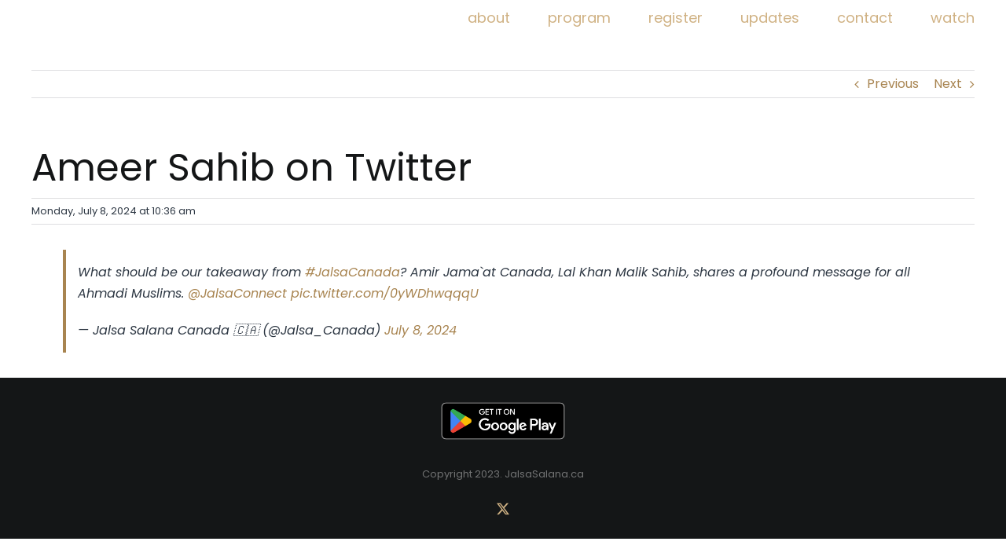

--- FILE ---
content_type: text/html; charset=utf-8
request_url: https://www.google.com/recaptcha/api2/anchor?ar=1&k=6LecNNYUAAAAAA9g4iFbh4Wyn-EXpuH02UpJcfzS&co=aHR0cHM6Ly9qYWxzYXNhbGFuYS5jYTo0NDM.&hl=en&v=9TiwnJFHeuIw_s0wSd3fiKfN&size=invisible&anchor-ms=20000&execute-ms=30000&cb=pc1qz0djwt7f
body_size: 48034
content:
<!DOCTYPE HTML><html dir="ltr" lang="en"><head><meta http-equiv="Content-Type" content="text/html; charset=UTF-8">
<meta http-equiv="X-UA-Compatible" content="IE=edge">
<title>reCAPTCHA</title>
<style type="text/css">
/* cyrillic-ext */
@font-face {
  font-family: 'Roboto';
  font-style: normal;
  font-weight: 400;
  font-stretch: 100%;
  src: url(//fonts.gstatic.com/s/roboto/v48/KFO7CnqEu92Fr1ME7kSn66aGLdTylUAMa3GUBHMdazTgWw.woff2) format('woff2');
  unicode-range: U+0460-052F, U+1C80-1C8A, U+20B4, U+2DE0-2DFF, U+A640-A69F, U+FE2E-FE2F;
}
/* cyrillic */
@font-face {
  font-family: 'Roboto';
  font-style: normal;
  font-weight: 400;
  font-stretch: 100%;
  src: url(//fonts.gstatic.com/s/roboto/v48/KFO7CnqEu92Fr1ME7kSn66aGLdTylUAMa3iUBHMdazTgWw.woff2) format('woff2');
  unicode-range: U+0301, U+0400-045F, U+0490-0491, U+04B0-04B1, U+2116;
}
/* greek-ext */
@font-face {
  font-family: 'Roboto';
  font-style: normal;
  font-weight: 400;
  font-stretch: 100%;
  src: url(//fonts.gstatic.com/s/roboto/v48/KFO7CnqEu92Fr1ME7kSn66aGLdTylUAMa3CUBHMdazTgWw.woff2) format('woff2');
  unicode-range: U+1F00-1FFF;
}
/* greek */
@font-face {
  font-family: 'Roboto';
  font-style: normal;
  font-weight: 400;
  font-stretch: 100%;
  src: url(//fonts.gstatic.com/s/roboto/v48/KFO7CnqEu92Fr1ME7kSn66aGLdTylUAMa3-UBHMdazTgWw.woff2) format('woff2');
  unicode-range: U+0370-0377, U+037A-037F, U+0384-038A, U+038C, U+038E-03A1, U+03A3-03FF;
}
/* math */
@font-face {
  font-family: 'Roboto';
  font-style: normal;
  font-weight: 400;
  font-stretch: 100%;
  src: url(//fonts.gstatic.com/s/roboto/v48/KFO7CnqEu92Fr1ME7kSn66aGLdTylUAMawCUBHMdazTgWw.woff2) format('woff2');
  unicode-range: U+0302-0303, U+0305, U+0307-0308, U+0310, U+0312, U+0315, U+031A, U+0326-0327, U+032C, U+032F-0330, U+0332-0333, U+0338, U+033A, U+0346, U+034D, U+0391-03A1, U+03A3-03A9, U+03B1-03C9, U+03D1, U+03D5-03D6, U+03F0-03F1, U+03F4-03F5, U+2016-2017, U+2034-2038, U+203C, U+2040, U+2043, U+2047, U+2050, U+2057, U+205F, U+2070-2071, U+2074-208E, U+2090-209C, U+20D0-20DC, U+20E1, U+20E5-20EF, U+2100-2112, U+2114-2115, U+2117-2121, U+2123-214F, U+2190, U+2192, U+2194-21AE, U+21B0-21E5, U+21F1-21F2, U+21F4-2211, U+2213-2214, U+2216-22FF, U+2308-230B, U+2310, U+2319, U+231C-2321, U+2336-237A, U+237C, U+2395, U+239B-23B7, U+23D0, U+23DC-23E1, U+2474-2475, U+25AF, U+25B3, U+25B7, U+25BD, U+25C1, U+25CA, U+25CC, U+25FB, U+266D-266F, U+27C0-27FF, U+2900-2AFF, U+2B0E-2B11, U+2B30-2B4C, U+2BFE, U+3030, U+FF5B, U+FF5D, U+1D400-1D7FF, U+1EE00-1EEFF;
}
/* symbols */
@font-face {
  font-family: 'Roboto';
  font-style: normal;
  font-weight: 400;
  font-stretch: 100%;
  src: url(//fonts.gstatic.com/s/roboto/v48/KFO7CnqEu92Fr1ME7kSn66aGLdTylUAMaxKUBHMdazTgWw.woff2) format('woff2');
  unicode-range: U+0001-000C, U+000E-001F, U+007F-009F, U+20DD-20E0, U+20E2-20E4, U+2150-218F, U+2190, U+2192, U+2194-2199, U+21AF, U+21E6-21F0, U+21F3, U+2218-2219, U+2299, U+22C4-22C6, U+2300-243F, U+2440-244A, U+2460-24FF, U+25A0-27BF, U+2800-28FF, U+2921-2922, U+2981, U+29BF, U+29EB, U+2B00-2BFF, U+4DC0-4DFF, U+FFF9-FFFB, U+10140-1018E, U+10190-1019C, U+101A0, U+101D0-101FD, U+102E0-102FB, U+10E60-10E7E, U+1D2C0-1D2D3, U+1D2E0-1D37F, U+1F000-1F0FF, U+1F100-1F1AD, U+1F1E6-1F1FF, U+1F30D-1F30F, U+1F315, U+1F31C, U+1F31E, U+1F320-1F32C, U+1F336, U+1F378, U+1F37D, U+1F382, U+1F393-1F39F, U+1F3A7-1F3A8, U+1F3AC-1F3AF, U+1F3C2, U+1F3C4-1F3C6, U+1F3CA-1F3CE, U+1F3D4-1F3E0, U+1F3ED, U+1F3F1-1F3F3, U+1F3F5-1F3F7, U+1F408, U+1F415, U+1F41F, U+1F426, U+1F43F, U+1F441-1F442, U+1F444, U+1F446-1F449, U+1F44C-1F44E, U+1F453, U+1F46A, U+1F47D, U+1F4A3, U+1F4B0, U+1F4B3, U+1F4B9, U+1F4BB, U+1F4BF, U+1F4C8-1F4CB, U+1F4D6, U+1F4DA, U+1F4DF, U+1F4E3-1F4E6, U+1F4EA-1F4ED, U+1F4F7, U+1F4F9-1F4FB, U+1F4FD-1F4FE, U+1F503, U+1F507-1F50B, U+1F50D, U+1F512-1F513, U+1F53E-1F54A, U+1F54F-1F5FA, U+1F610, U+1F650-1F67F, U+1F687, U+1F68D, U+1F691, U+1F694, U+1F698, U+1F6AD, U+1F6B2, U+1F6B9-1F6BA, U+1F6BC, U+1F6C6-1F6CF, U+1F6D3-1F6D7, U+1F6E0-1F6EA, U+1F6F0-1F6F3, U+1F6F7-1F6FC, U+1F700-1F7FF, U+1F800-1F80B, U+1F810-1F847, U+1F850-1F859, U+1F860-1F887, U+1F890-1F8AD, U+1F8B0-1F8BB, U+1F8C0-1F8C1, U+1F900-1F90B, U+1F93B, U+1F946, U+1F984, U+1F996, U+1F9E9, U+1FA00-1FA6F, U+1FA70-1FA7C, U+1FA80-1FA89, U+1FA8F-1FAC6, U+1FACE-1FADC, U+1FADF-1FAE9, U+1FAF0-1FAF8, U+1FB00-1FBFF;
}
/* vietnamese */
@font-face {
  font-family: 'Roboto';
  font-style: normal;
  font-weight: 400;
  font-stretch: 100%;
  src: url(//fonts.gstatic.com/s/roboto/v48/KFO7CnqEu92Fr1ME7kSn66aGLdTylUAMa3OUBHMdazTgWw.woff2) format('woff2');
  unicode-range: U+0102-0103, U+0110-0111, U+0128-0129, U+0168-0169, U+01A0-01A1, U+01AF-01B0, U+0300-0301, U+0303-0304, U+0308-0309, U+0323, U+0329, U+1EA0-1EF9, U+20AB;
}
/* latin-ext */
@font-face {
  font-family: 'Roboto';
  font-style: normal;
  font-weight: 400;
  font-stretch: 100%;
  src: url(//fonts.gstatic.com/s/roboto/v48/KFO7CnqEu92Fr1ME7kSn66aGLdTylUAMa3KUBHMdazTgWw.woff2) format('woff2');
  unicode-range: U+0100-02BA, U+02BD-02C5, U+02C7-02CC, U+02CE-02D7, U+02DD-02FF, U+0304, U+0308, U+0329, U+1D00-1DBF, U+1E00-1E9F, U+1EF2-1EFF, U+2020, U+20A0-20AB, U+20AD-20C0, U+2113, U+2C60-2C7F, U+A720-A7FF;
}
/* latin */
@font-face {
  font-family: 'Roboto';
  font-style: normal;
  font-weight: 400;
  font-stretch: 100%;
  src: url(//fonts.gstatic.com/s/roboto/v48/KFO7CnqEu92Fr1ME7kSn66aGLdTylUAMa3yUBHMdazQ.woff2) format('woff2');
  unicode-range: U+0000-00FF, U+0131, U+0152-0153, U+02BB-02BC, U+02C6, U+02DA, U+02DC, U+0304, U+0308, U+0329, U+2000-206F, U+20AC, U+2122, U+2191, U+2193, U+2212, U+2215, U+FEFF, U+FFFD;
}
/* cyrillic-ext */
@font-face {
  font-family: 'Roboto';
  font-style: normal;
  font-weight: 500;
  font-stretch: 100%;
  src: url(//fonts.gstatic.com/s/roboto/v48/KFO7CnqEu92Fr1ME7kSn66aGLdTylUAMa3GUBHMdazTgWw.woff2) format('woff2');
  unicode-range: U+0460-052F, U+1C80-1C8A, U+20B4, U+2DE0-2DFF, U+A640-A69F, U+FE2E-FE2F;
}
/* cyrillic */
@font-face {
  font-family: 'Roboto';
  font-style: normal;
  font-weight: 500;
  font-stretch: 100%;
  src: url(//fonts.gstatic.com/s/roboto/v48/KFO7CnqEu92Fr1ME7kSn66aGLdTylUAMa3iUBHMdazTgWw.woff2) format('woff2');
  unicode-range: U+0301, U+0400-045F, U+0490-0491, U+04B0-04B1, U+2116;
}
/* greek-ext */
@font-face {
  font-family: 'Roboto';
  font-style: normal;
  font-weight: 500;
  font-stretch: 100%;
  src: url(//fonts.gstatic.com/s/roboto/v48/KFO7CnqEu92Fr1ME7kSn66aGLdTylUAMa3CUBHMdazTgWw.woff2) format('woff2');
  unicode-range: U+1F00-1FFF;
}
/* greek */
@font-face {
  font-family: 'Roboto';
  font-style: normal;
  font-weight: 500;
  font-stretch: 100%;
  src: url(//fonts.gstatic.com/s/roboto/v48/KFO7CnqEu92Fr1ME7kSn66aGLdTylUAMa3-UBHMdazTgWw.woff2) format('woff2');
  unicode-range: U+0370-0377, U+037A-037F, U+0384-038A, U+038C, U+038E-03A1, U+03A3-03FF;
}
/* math */
@font-face {
  font-family: 'Roboto';
  font-style: normal;
  font-weight: 500;
  font-stretch: 100%;
  src: url(//fonts.gstatic.com/s/roboto/v48/KFO7CnqEu92Fr1ME7kSn66aGLdTylUAMawCUBHMdazTgWw.woff2) format('woff2');
  unicode-range: U+0302-0303, U+0305, U+0307-0308, U+0310, U+0312, U+0315, U+031A, U+0326-0327, U+032C, U+032F-0330, U+0332-0333, U+0338, U+033A, U+0346, U+034D, U+0391-03A1, U+03A3-03A9, U+03B1-03C9, U+03D1, U+03D5-03D6, U+03F0-03F1, U+03F4-03F5, U+2016-2017, U+2034-2038, U+203C, U+2040, U+2043, U+2047, U+2050, U+2057, U+205F, U+2070-2071, U+2074-208E, U+2090-209C, U+20D0-20DC, U+20E1, U+20E5-20EF, U+2100-2112, U+2114-2115, U+2117-2121, U+2123-214F, U+2190, U+2192, U+2194-21AE, U+21B0-21E5, U+21F1-21F2, U+21F4-2211, U+2213-2214, U+2216-22FF, U+2308-230B, U+2310, U+2319, U+231C-2321, U+2336-237A, U+237C, U+2395, U+239B-23B7, U+23D0, U+23DC-23E1, U+2474-2475, U+25AF, U+25B3, U+25B7, U+25BD, U+25C1, U+25CA, U+25CC, U+25FB, U+266D-266F, U+27C0-27FF, U+2900-2AFF, U+2B0E-2B11, U+2B30-2B4C, U+2BFE, U+3030, U+FF5B, U+FF5D, U+1D400-1D7FF, U+1EE00-1EEFF;
}
/* symbols */
@font-face {
  font-family: 'Roboto';
  font-style: normal;
  font-weight: 500;
  font-stretch: 100%;
  src: url(//fonts.gstatic.com/s/roboto/v48/KFO7CnqEu92Fr1ME7kSn66aGLdTylUAMaxKUBHMdazTgWw.woff2) format('woff2');
  unicode-range: U+0001-000C, U+000E-001F, U+007F-009F, U+20DD-20E0, U+20E2-20E4, U+2150-218F, U+2190, U+2192, U+2194-2199, U+21AF, U+21E6-21F0, U+21F3, U+2218-2219, U+2299, U+22C4-22C6, U+2300-243F, U+2440-244A, U+2460-24FF, U+25A0-27BF, U+2800-28FF, U+2921-2922, U+2981, U+29BF, U+29EB, U+2B00-2BFF, U+4DC0-4DFF, U+FFF9-FFFB, U+10140-1018E, U+10190-1019C, U+101A0, U+101D0-101FD, U+102E0-102FB, U+10E60-10E7E, U+1D2C0-1D2D3, U+1D2E0-1D37F, U+1F000-1F0FF, U+1F100-1F1AD, U+1F1E6-1F1FF, U+1F30D-1F30F, U+1F315, U+1F31C, U+1F31E, U+1F320-1F32C, U+1F336, U+1F378, U+1F37D, U+1F382, U+1F393-1F39F, U+1F3A7-1F3A8, U+1F3AC-1F3AF, U+1F3C2, U+1F3C4-1F3C6, U+1F3CA-1F3CE, U+1F3D4-1F3E0, U+1F3ED, U+1F3F1-1F3F3, U+1F3F5-1F3F7, U+1F408, U+1F415, U+1F41F, U+1F426, U+1F43F, U+1F441-1F442, U+1F444, U+1F446-1F449, U+1F44C-1F44E, U+1F453, U+1F46A, U+1F47D, U+1F4A3, U+1F4B0, U+1F4B3, U+1F4B9, U+1F4BB, U+1F4BF, U+1F4C8-1F4CB, U+1F4D6, U+1F4DA, U+1F4DF, U+1F4E3-1F4E6, U+1F4EA-1F4ED, U+1F4F7, U+1F4F9-1F4FB, U+1F4FD-1F4FE, U+1F503, U+1F507-1F50B, U+1F50D, U+1F512-1F513, U+1F53E-1F54A, U+1F54F-1F5FA, U+1F610, U+1F650-1F67F, U+1F687, U+1F68D, U+1F691, U+1F694, U+1F698, U+1F6AD, U+1F6B2, U+1F6B9-1F6BA, U+1F6BC, U+1F6C6-1F6CF, U+1F6D3-1F6D7, U+1F6E0-1F6EA, U+1F6F0-1F6F3, U+1F6F7-1F6FC, U+1F700-1F7FF, U+1F800-1F80B, U+1F810-1F847, U+1F850-1F859, U+1F860-1F887, U+1F890-1F8AD, U+1F8B0-1F8BB, U+1F8C0-1F8C1, U+1F900-1F90B, U+1F93B, U+1F946, U+1F984, U+1F996, U+1F9E9, U+1FA00-1FA6F, U+1FA70-1FA7C, U+1FA80-1FA89, U+1FA8F-1FAC6, U+1FACE-1FADC, U+1FADF-1FAE9, U+1FAF0-1FAF8, U+1FB00-1FBFF;
}
/* vietnamese */
@font-face {
  font-family: 'Roboto';
  font-style: normal;
  font-weight: 500;
  font-stretch: 100%;
  src: url(//fonts.gstatic.com/s/roboto/v48/KFO7CnqEu92Fr1ME7kSn66aGLdTylUAMa3OUBHMdazTgWw.woff2) format('woff2');
  unicode-range: U+0102-0103, U+0110-0111, U+0128-0129, U+0168-0169, U+01A0-01A1, U+01AF-01B0, U+0300-0301, U+0303-0304, U+0308-0309, U+0323, U+0329, U+1EA0-1EF9, U+20AB;
}
/* latin-ext */
@font-face {
  font-family: 'Roboto';
  font-style: normal;
  font-weight: 500;
  font-stretch: 100%;
  src: url(//fonts.gstatic.com/s/roboto/v48/KFO7CnqEu92Fr1ME7kSn66aGLdTylUAMa3KUBHMdazTgWw.woff2) format('woff2');
  unicode-range: U+0100-02BA, U+02BD-02C5, U+02C7-02CC, U+02CE-02D7, U+02DD-02FF, U+0304, U+0308, U+0329, U+1D00-1DBF, U+1E00-1E9F, U+1EF2-1EFF, U+2020, U+20A0-20AB, U+20AD-20C0, U+2113, U+2C60-2C7F, U+A720-A7FF;
}
/* latin */
@font-face {
  font-family: 'Roboto';
  font-style: normal;
  font-weight: 500;
  font-stretch: 100%;
  src: url(//fonts.gstatic.com/s/roboto/v48/KFO7CnqEu92Fr1ME7kSn66aGLdTylUAMa3yUBHMdazQ.woff2) format('woff2');
  unicode-range: U+0000-00FF, U+0131, U+0152-0153, U+02BB-02BC, U+02C6, U+02DA, U+02DC, U+0304, U+0308, U+0329, U+2000-206F, U+20AC, U+2122, U+2191, U+2193, U+2212, U+2215, U+FEFF, U+FFFD;
}
/* cyrillic-ext */
@font-face {
  font-family: 'Roboto';
  font-style: normal;
  font-weight: 900;
  font-stretch: 100%;
  src: url(//fonts.gstatic.com/s/roboto/v48/KFO7CnqEu92Fr1ME7kSn66aGLdTylUAMa3GUBHMdazTgWw.woff2) format('woff2');
  unicode-range: U+0460-052F, U+1C80-1C8A, U+20B4, U+2DE0-2DFF, U+A640-A69F, U+FE2E-FE2F;
}
/* cyrillic */
@font-face {
  font-family: 'Roboto';
  font-style: normal;
  font-weight: 900;
  font-stretch: 100%;
  src: url(//fonts.gstatic.com/s/roboto/v48/KFO7CnqEu92Fr1ME7kSn66aGLdTylUAMa3iUBHMdazTgWw.woff2) format('woff2');
  unicode-range: U+0301, U+0400-045F, U+0490-0491, U+04B0-04B1, U+2116;
}
/* greek-ext */
@font-face {
  font-family: 'Roboto';
  font-style: normal;
  font-weight: 900;
  font-stretch: 100%;
  src: url(//fonts.gstatic.com/s/roboto/v48/KFO7CnqEu92Fr1ME7kSn66aGLdTylUAMa3CUBHMdazTgWw.woff2) format('woff2');
  unicode-range: U+1F00-1FFF;
}
/* greek */
@font-face {
  font-family: 'Roboto';
  font-style: normal;
  font-weight: 900;
  font-stretch: 100%;
  src: url(//fonts.gstatic.com/s/roboto/v48/KFO7CnqEu92Fr1ME7kSn66aGLdTylUAMa3-UBHMdazTgWw.woff2) format('woff2');
  unicode-range: U+0370-0377, U+037A-037F, U+0384-038A, U+038C, U+038E-03A1, U+03A3-03FF;
}
/* math */
@font-face {
  font-family: 'Roboto';
  font-style: normal;
  font-weight: 900;
  font-stretch: 100%;
  src: url(//fonts.gstatic.com/s/roboto/v48/KFO7CnqEu92Fr1ME7kSn66aGLdTylUAMawCUBHMdazTgWw.woff2) format('woff2');
  unicode-range: U+0302-0303, U+0305, U+0307-0308, U+0310, U+0312, U+0315, U+031A, U+0326-0327, U+032C, U+032F-0330, U+0332-0333, U+0338, U+033A, U+0346, U+034D, U+0391-03A1, U+03A3-03A9, U+03B1-03C9, U+03D1, U+03D5-03D6, U+03F0-03F1, U+03F4-03F5, U+2016-2017, U+2034-2038, U+203C, U+2040, U+2043, U+2047, U+2050, U+2057, U+205F, U+2070-2071, U+2074-208E, U+2090-209C, U+20D0-20DC, U+20E1, U+20E5-20EF, U+2100-2112, U+2114-2115, U+2117-2121, U+2123-214F, U+2190, U+2192, U+2194-21AE, U+21B0-21E5, U+21F1-21F2, U+21F4-2211, U+2213-2214, U+2216-22FF, U+2308-230B, U+2310, U+2319, U+231C-2321, U+2336-237A, U+237C, U+2395, U+239B-23B7, U+23D0, U+23DC-23E1, U+2474-2475, U+25AF, U+25B3, U+25B7, U+25BD, U+25C1, U+25CA, U+25CC, U+25FB, U+266D-266F, U+27C0-27FF, U+2900-2AFF, U+2B0E-2B11, U+2B30-2B4C, U+2BFE, U+3030, U+FF5B, U+FF5D, U+1D400-1D7FF, U+1EE00-1EEFF;
}
/* symbols */
@font-face {
  font-family: 'Roboto';
  font-style: normal;
  font-weight: 900;
  font-stretch: 100%;
  src: url(//fonts.gstatic.com/s/roboto/v48/KFO7CnqEu92Fr1ME7kSn66aGLdTylUAMaxKUBHMdazTgWw.woff2) format('woff2');
  unicode-range: U+0001-000C, U+000E-001F, U+007F-009F, U+20DD-20E0, U+20E2-20E4, U+2150-218F, U+2190, U+2192, U+2194-2199, U+21AF, U+21E6-21F0, U+21F3, U+2218-2219, U+2299, U+22C4-22C6, U+2300-243F, U+2440-244A, U+2460-24FF, U+25A0-27BF, U+2800-28FF, U+2921-2922, U+2981, U+29BF, U+29EB, U+2B00-2BFF, U+4DC0-4DFF, U+FFF9-FFFB, U+10140-1018E, U+10190-1019C, U+101A0, U+101D0-101FD, U+102E0-102FB, U+10E60-10E7E, U+1D2C0-1D2D3, U+1D2E0-1D37F, U+1F000-1F0FF, U+1F100-1F1AD, U+1F1E6-1F1FF, U+1F30D-1F30F, U+1F315, U+1F31C, U+1F31E, U+1F320-1F32C, U+1F336, U+1F378, U+1F37D, U+1F382, U+1F393-1F39F, U+1F3A7-1F3A8, U+1F3AC-1F3AF, U+1F3C2, U+1F3C4-1F3C6, U+1F3CA-1F3CE, U+1F3D4-1F3E0, U+1F3ED, U+1F3F1-1F3F3, U+1F3F5-1F3F7, U+1F408, U+1F415, U+1F41F, U+1F426, U+1F43F, U+1F441-1F442, U+1F444, U+1F446-1F449, U+1F44C-1F44E, U+1F453, U+1F46A, U+1F47D, U+1F4A3, U+1F4B0, U+1F4B3, U+1F4B9, U+1F4BB, U+1F4BF, U+1F4C8-1F4CB, U+1F4D6, U+1F4DA, U+1F4DF, U+1F4E3-1F4E6, U+1F4EA-1F4ED, U+1F4F7, U+1F4F9-1F4FB, U+1F4FD-1F4FE, U+1F503, U+1F507-1F50B, U+1F50D, U+1F512-1F513, U+1F53E-1F54A, U+1F54F-1F5FA, U+1F610, U+1F650-1F67F, U+1F687, U+1F68D, U+1F691, U+1F694, U+1F698, U+1F6AD, U+1F6B2, U+1F6B9-1F6BA, U+1F6BC, U+1F6C6-1F6CF, U+1F6D3-1F6D7, U+1F6E0-1F6EA, U+1F6F0-1F6F3, U+1F6F7-1F6FC, U+1F700-1F7FF, U+1F800-1F80B, U+1F810-1F847, U+1F850-1F859, U+1F860-1F887, U+1F890-1F8AD, U+1F8B0-1F8BB, U+1F8C0-1F8C1, U+1F900-1F90B, U+1F93B, U+1F946, U+1F984, U+1F996, U+1F9E9, U+1FA00-1FA6F, U+1FA70-1FA7C, U+1FA80-1FA89, U+1FA8F-1FAC6, U+1FACE-1FADC, U+1FADF-1FAE9, U+1FAF0-1FAF8, U+1FB00-1FBFF;
}
/* vietnamese */
@font-face {
  font-family: 'Roboto';
  font-style: normal;
  font-weight: 900;
  font-stretch: 100%;
  src: url(//fonts.gstatic.com/s/roboto/v48/KFO7CnqEu92Fr1ME7kSn66aGLdTylUAMa3OUBHMdazTgWw.woff2) format('woff2');
  unicode-range: U+0102-0103, U+0110-0111, U+0128-0129, U+0168-0169, U+01A0-01A1, U+01AF-01B0, U+0300-0301, U+0303-0304, U+0308-0309, U+0323, U+0329, U+1EA0-1EF9, U+20AB;
}
/* latin-ext */
@font-face {
  font-family: 'Roboto';
  font-style: normal;
  font-weight: 900;
  font-stretch: 100%;
  src: url(//fonts.gstatic.com/s/roboto/v48/KFO7CnqEu92Fr1ME7kSn66aGLdTylUAMa3KUBHMdazTgWw.woff2) format('woff2');
  unicode-range: U+0100-02BA, U+02BD-02C5, U+02C7-02CC, U+02CE-02D7, U+02DD-02FF, U+0304, U+0308, U+0329, U+1D00-1DBF, U+1E00-1E9F, U+1EF2-1EFF, U+2020, U+20A0-20AB, U+20AD-20C0, U+2113, U+2C60-2C7F, U+A720-A7FF;
}
/* latin */
@font-face {
  font-family: 'Roboto';
  font-style: normal;
  font-weight: 900;
  font-stretch: 100%;
  src: url(//fonts.gstatic.com/s/roboto/v48/KFO7CnqEu92Fr1ME7kSn66aGLdTylUAMa3yUBHMdazQ.woff2) format('woff2');
  unicode-range: U+0000-00FF, U+0131, U+0152-0153, U+02BB-02BC, U+02C6, U+02DA, U+02DC, U+0304, U+0308, U+0329, U+2000-206F, U+20AC, U+2122, U+2191, U+2193, U+2212, U+2215, U+FEFF, U+FFFD;
}

</style>
<link rel="stylesheet" type="text/css" href="https://www.gstatic.com/recaptcha/releases/9TiwnJFHeuIw_s0wSd3fiKfN/styles__ltr.css">
<script nonce="-5ih8u0oSr6HRnNk9g07Qw" type="text/javascript">window['__recaptcha_api'] = 'https://www.google.com/recaptcha/api2/';</script>
<script type="text/javascript" src="https://www.gstatic.com/recaptcha/releases/9TiwnJFHeuIw_s0wSd3fiKfN/recaptcha__en.js" nonce="-5ih8u0oSr6HRnNk9g07Qw">
      
    </script></head>
<body><div id="rc-anchor-alert" class="rc-anchor-alert"></div>
<input type="hidden" id="recaptcha-token" value="[base64]">
<script type="text/javascript" nonce="-5ih8u0oSr6HRnNk9g07Qw">
      recaptcha.anchor.Main.init("[\x22ainput\x22,[\x22bgdata\x22,\x22\x22,\[base64]/[base64]/[base64]/KE4oMTI0LHYsdi5HKSxMWihsLHYpKTpOKDEyNCx2LGwpLFYpLHYpLFQpKSxGKDE3MSx2KX0scjc9ZnVuY3Rpb24obCl7cmV0dXJuIGx9LEM9ZnVuY3Rpb24obCxWLHYpe04odixsLFYpLFZbYWtdPTI3OTZ9LG49ZnVuY3Rpb24obCxWKXtWLlg9KChWLlg/[base64]/[base64]/[base64]/[base64]/[base64]/[base64]/[base64]/[base64]/[base64]/[base64]/[base64]\\u003d\x22,\[base64]\\u003d\\u003d\x22,\x22wow3w4cJMUzDjMOgw7FZFHbCnsKvdSPDp2gIwrDCsAbCt0DDrxU4wq7DiD/DvBVBDnhkw6bCuD/[base64]/CpMOAwrjCicO4wq0QV8KnYh/CuXfDisOHwohtIcK/LWnCgDfDisOpw6zDisKNZSnCl8KBLhnCvn4FYMOQwqPDhMKPw4oAAHNLZEbCksKcw6gbZsOjF3DDgsK7YEnClcOpw7FsSMKZE8KfV8KeLsKrwpBfwoDCtTobwqt6w4/DgRh+wqLCrmojwp7Dsnd6CMOPwrhLw7/[base64]/DqWnDv8OzwrsndMK9acKZw59qOcK4P8Otw6zCmWfCgcOAw7o1bMOUcSk+KMOrw7nCt8OHw4TCg1Ncw457wp3CikweOAJ/[base64]/DrTrDgGI6SMKowoPDgsOxcMKQwo9Lw5U3CWvCpsKPLwJsBg7Ck1TDnMKZw4rCicOow6TCrcOgSMKbwrXDtj/DvFfDrkQnwofDkMKLQ8K9JcK+M0EowpUMwoB/Xi7DhDpYw6bCjAXCsXp4wqDDkxLDn1Bxw6HDoT8Yw6g/w5fDiR7CnhEdw7jDhUFDHkxDSUbClzEALMOIeXfCgsOQY8O8wpJCI8Kxw5vCrMKAw4HClDnCq1oBZR86JVMRwrjDnwdufjfCkUp3wpXClMOSw4ZKMcOPwovDkG4EKMKKMgvCiFPCkUgZwojCmsOwbDYDw4HCjQXCiMOlC8Knwos8wpMlw7o7DMOhA8Kqw7/Ds8KRGiBHw7zDm8Khw7Y+XsOIw5zCtSLCqMOWw74iw7rDoMKqwovDocK9wpfDqMKDw79hw6TDmcOZQk0QasK+wp/DpMOiw407OWQdwohpdBnCiRjDksOgw6DChcKVecKOYCPCg30HwoUmw6pEwo/[base64]/CrWFtRAjDnRcmE8O3RR51IxbDrlnDlQ4GwqYiwqR1YMKXw7xxwpFdwrBubMOiQE4zXCXCuVDCoBMfQGQXdxrDg8KSw7Yuw4LDr8Orw49swovCrsKSdi96wr3Ctw7Cpy9KccOEb8KBw4TCisKVw7LCo8O9SErDjcO9eEfDkDFGOndvwq1+wqs6w7HCpsK/wqXCpMK8wpQBWDTDlkYMw4/[base64]/YE3CucOaQsOmw655dMKvw5vChV9bwrkeYB0hwrLDhUvDqMOtwrLDrMKOFyxRw7TDusOUwr/CmlfCgj5ywrt7Y8OxTMO5wq3CqcKowpHCpHnChsOMX8KwA8KIwojDo0lvR31YX8KjW8KALsKPwqnCrsOCw6c4w4xWw4/[base64]/dsOsFR7DvwcoE8K1w6rCtMKsEVzDgU3DhcOzwqbCrsKCecKgw6jCpRLCssK/w4ZHwpE1M1TDvSoRwrkmw4hYIE5jw6XCgsKqFsO0eW7DnkMDwoHDrcOlw6LDsh5Nw7XCjsKrZMK8ShF1ZBHDjVMsRcK+wrvDmk4pPVV+XzDChknDtj4qwqsFFFXClxDDnkZnF8OJw7nDh0/DmcO5QHEdw5RmYFJlw4zDj8OGw44iwpMbw5dPwr/[base64]/CocOLRFwwwotywrB/wofDqcOCK00zwq/CgMOnwrrDosKtwp/Dq8O+R2bClRk6KMOMw4jDiXlaw61Eay/[base64]/[base64]/[base64]/[base64]/ChMKbw4HDgsOiXmnCsT3CvMK2UMKYO8Kjw6bDmMKLD2xSwqfDosK7C8KYEBfDr2PDrsOrw5gnHUHDuB/[base64]/DgWQhw5VSwo/[base64]/w5bCt8Opwph6w6TDkMO1w5/CkMOZZnluKsKVwoBrw4XCm2dLeWTDuGg5TsO8w6TDksOWw44ZQMKGNMO2asKWw57CjC1iC8KFw6/DnFfDm8ONagIqwqTCsg8FNsKxZH7CgMKVw70XwrR2wprDgCRtw6DDicOnw6LDnHNswo7CksOUB2VxwpzCvsKIVsKjwo5OInJSw7cXwpPDs14vwpLCgAVlXz/DnSHCpTTDg8KHJMOEwoM6WRbCigHDkAbCggPDgX49wo4UwqYWw4fCrB/[base64]/MmQXOGnCiTUMwoRhwo9+w7PCjMO/[base64]/DoTTCrMKMQ8OjEsOSe8O3wp4Ow5bDok90w6cmWMOhw7nCn8O8bFY/w7bCn8ODUMONawQXwqZvU8O+wpdaOMKBCsKewrAfw6zCgH8/A8KlIcO6NUvDksOVW8OKw7vCpiU5C1x1KG0uPC0zw4HDlSBdXsOFw5PDmcOqw4LDs8OKS8K4wo/Cq8OOw5DDrygkLsKjYS7DoMO5w60lw6rDlMOzFsKtRwfChCTDhTdPw57DksKuwqBINHcJPMOZFG/Ct8O9wobDhVV0KcKXUX/[base64]/Di3zCmSzCqsO1wocCw7/CvcOfTTlCYsK9wp3DumrDoWXCkhrCkcOrHQpPQXMhQlFnw6MOw55OwqTChcK/w5RQw5LDj2LCsnfDqmsHBMKuCy9fHsK+GcKCwpLDnsK+XUxAw5/Dj8KQwp5nwrnDrMKDYTzCo8KDNRTCn28Rwo1WXMOyWxVEw7AFw4ofw6vDuWzCjk9Uwr/CvMKuw48Va8OkwrzChcKDwp7DoQTCnhlJDh3Cg8O9Ow86woZzwqlww4vCvAdDMMK4YlolOkbDucKRw63Dqmtiw4wkC1x/IhB/woZwBGJlw5ROw748QTB5woTDp8Kkw4XCpsKYwrprFcOewqLCmsKdFSvDtUTCpsOZGMOKWsOuw6nDjsK9Uw9BTmzClVV/[base64]/Cl2PDvyl3KMOddwB1wqvChRTCs8OnMMK/H8O3GsK0w7jCicKXw55eEDJ3w5PDhcOGw5LDvMKnw4cFZMKad8Oew6p2woXDulLCv8KAwp3Ck1bDqU9TLBPDq8Kww5QNw5TDpWrClMKTV8K3DMKew4zDtcO/w4JdwrPCuDrCmsKew5LCqFLCs8OIKcOOFsOBKDjCoMKbdsKYaW9awoMbw7jCmn3DgMODw6Jgwr4XZ19fw43DisO8w6nDu8ONwr/DvcOYw5wzwpVjB8KidsKXw63CrMKxw5fDrsKqwrBQw7bDmyINfk0nA8Ouw6EowpPCq3bDv1nDo8OYwrDDgSzCiMO/wpNtw4LDu0/[base64]/DizjCnW4zZUYdw5LCulpXQMO4wp4Mwo7Dqi8Bwr7CnSBIN8OUd8KURMO2VcOWNFjDlgQcw5zCo2bCny1NVMOMw6VWwoLCvsOhVcO+WEzCrsK7M8O2csKFwqbDs8KVMU1fb8OKwpDCpjrCsyE/wpg0F8K6wofCusKzBhRaKsOAw4zCr1sqcMKXw6jCnFvCrcOEw5NCen12wrbDv3/ClMOvw4khwqzDlcO4wpbDqGRCfE7CusK9LsKYwrbCmsKiwoMUw4rCr8O0H0TDnMKhWhvCnMOXVn/CsiTCucOGIhPCk2bCnsKFw493YsOvfsKBcsKzEybCocOSRcO7R8OYR8K4wpvDs8KPYFFJw73CmcOiI2jDs8KbAsKKAsKowoU7wq08asKMwpTCtsOeXsOuQA/CtHHCqMOlwqoGwphXw6Z0w4LChUXDsGrCozbCpirDp8OyVcOXwqzCj8OmwrzDkcOUw7HDlEovKsOlcn7DsB88w6HCsmdPw6RYPXDClwnCmVDCu8KdU8O6J8O8UsO7bRJ9AXA0wq4iSsKew6TDuk0uw5Enw73DlMKIOcKqw5lQw6jDgi/CliZZCV3DlkPDtS0kw59Pw4BtZ1PCq8OXw4/ChsK0w4wMw5PDtcKBw54fw6oyVcO9dMKhH8KPN8Orw4nDucKVw53DlcKsf0ghJnZ2wpLDqsO3EnrCoRN+N8OMZsOgw5rCvsKfPMO4WcK2wrvDpMOdwoTDl8OYJCFiw5tLwrg/PcOXAMO7PMOJw5saL8KzBXnCpVLDmcKkwpwETgLCmT7DsMK7b8OrVsOmOsO/[base64]/wo/CisKgwokvXcOiwqFKdcKHCwzCj8OdCTjDqnXCkhDDsiPDr8OPw5M5woXDqEteLTxBwqzDmULCkAtKO00VD8ONU8KYR1/Dq8O6FlY9RibCg2HDkcOow6s2wozDucOiwq9Bw5UZw7jCtyzDvcKYHB7DmQLCrGE+wpbDl8Kww48+XcKzw7jDmmwGw5TDpcKOwocuwoDCmnVDb8OWbQ3CisK8KsO/wqEaw4gRQ3/DpcKUeQ3CkGBQw7AVTMOrw7nDshjCkMOpwrhSw6DCtTQOwp4rw5vDoxPChHbDtMKuw63CiTrDt8Otwq3Cv8OAwqY1w5XDtQFhD1UMwoVOYMKtTMOjb8OBwrp8DSnCvVrCqAvDr8KGd3LDgcKGw7vCmic4wr7CqsOqXHHDhntGWcOTVw/DhVMRHUx7MMOgInYiRFbClE7DqEjDpsKGw4zDucOmSsOrG1bDrcKGSkZYHMKyw4pVSQTCs1RAE8KEw5XCo8OORsOQwq/[base64]/CpMKGw6DCkg5Qw5fDgMKhJF92w5rDpTd3wqnCv0kjwqLCssKmUMK1w4dkw6wvfsOVMCbDksK9BcOcTirDl1FjI05LHX7DmXRgMzLDjMO8AxYRw5ldwrUlUFAuPsO1wq3CgUHCm8KieDzCpcK5dl09wr1zwpRsfcKNdsOEwp8fwqDCkcOLw4QjwrZWw6A5HX/Dq3bCqMOUL1dWwqPCthzCvMOAw48vI8KSw7rDsyd2csKkDQrCsMOxbcKNw7wKwr1kw6Jpw4IYJMOyQT4ywpRqw4LCv8O1S2s6w4DCjW8EIMKTw5zDjMOzw5IQC0/Ct8Ktd8OWJz7DhAjDtV/Ds8K+Ai7ChCLCslTDncKMwoXDjGE7USk1dwlYYsKxX8Otw7/CiDXCh0ADw4jDinhCEAXDr1/DtMKCwpvCllJDXsO9wpVSw41pwqLCvcK2w5VDGMOgBQBnwpNew6DDkcKXYQlxFgYMwphRw6cnw5vCnWzCncOLwpZxKsKcw43Cq2HCihTDgsKLQw3DpiZ4IxjCmMKEZQs/YAnDncODSgtHdMO5wql3QsKZw6zCsBbCiHt2w7shJXlvwpUue1LCtSbCly3Do8ONw5fCsC8rB3PCrXIXw6PCgMKASW5QPGzDtQgTTsKlw4nCg0DColzCl8O9wr7CpCjDj2LCisOYwrbDvsKoQMO2wqVyH2AAW03CuV7CpzROw43Dv8OvVAI2N8ODwrbCo0/[base64]/DhBpAwpLCnDPCpkk2w6/CvRrDpsO0LMOTWMKdwqnDqjvCpcOSJsO0cXBBwr/Cr2DCnMKdwo3Do8KZb8Ojw57DoGdmD8KCwpfDosKrDsOyw7bCocKYBMKOw64nw48mRGs8Y8KAMMKJwrdNwpsCwrJoYFFvGz/[base64]/[base64]/DhcKcUcO6NcOvwrLDvMORCkJ6wrRYw5hvcFFMw5jDvD3CgB5Hd8O7w7NbPVd3wp3Cj8KGBEvCr3MyUxZqa8OrRcKgwqTCmcOpw4sSK8Opwq7DqsOqwqgoD2YEQsOxw6liWMO9QRbDpEXDjlpKbMOSwp/CnWABbjo1w7jCmhoVwo7Cn18LREMcMsO3UQdxw4vCiXDCrMKQeMK5w7/CgGlVw7tMVGoFfAnCicOGw7l7wp7DjsOAOXoPTMKxcgzCu2vDqcKvJVoNJU/CrsO3PCJKIQsxw6dAw5zCjGDCk8ODBsK6TnPDncO/KzfDp8KOLSATw67DonnDrMOewpPDmcOowohow63Dp8OtVwvDk3PCjWQuw5wcwqbCsg9ew7XCqDHCuSVmw6nCiz4ZP8KOw6PCmSLDjR9nwrk9wonCvsK/[base64]/DvMKuYcKfw6vCmsKQOcOhw6rDihBZwrJKKMKhw7tTwqltwpLDt8KldMKAw6FhwpAIGxjDkMKrw4XDmBgAwrjDocKXKMKOwpYRwo/DunLDk8KkwoHCusKhc0HDunnCh8Kkw5Qyw7XCocK5wopEwoI9FGHCvBnCmVrCv8O2H8Kvw6N1OBfDtMO0w75ZOA7DgcKKw6HDvHnCtsOrw6PDr8OVX19zcMK0Bx3Ct8OCw6QYMcK2woxIwrIdw4jCgsODEWLClsK0ZBM+SMOow5FxZnNrIl/CmgDDjnUNwqouwrZqeA0aEMO+wpN5CyXDkQzDq1k3w4xefh/[base64]/VHE3NSjDiER8woLDhnVjQcOzwrnCr8OrfSc3wpcgw5rDmyfDm2kJwopNTsOdcyx+w4/[base64]/DpiICw60nwqFnKMKsPBTCmMOqPMKlwqPDncOowqccaU/Cnl3DnB4HwqU9w5fCpcKiVUPDnsOPHxPDhsKdZsKFQz/Culx8w41pw63CvSIEU8OYOl0uw4YhZsKgw47DlxzCix/DuQ7CvMKRwpzDq8OARcOAQEAbw4dXdU9dYMOWTGzCqsKuJsKsw4QfNivDvRgmXXDDm8KIw7QKDsKIVwFuw6sMwrsdwq50w5LCt2nCncKMfRMGRcO1VsOPY8K9S0l/[base64]/CssOuwqLCsMKAe0c/wrHCnMOzfBLCscOCw7MEw4luU8KfA8OqE8KmwrdYYMOAw5J9woLDsmdKURBMPMK8wphYA8KJZwYkaAMPQsOydsOtwrBBw7UuwrUIccKjCsOTCsOCEWnCngF/[base64]/[base64]/CmRLDvWAjNTRMwrkkwqzDoMKmw47DmcKQw7nDkMKVV8OqwqPDnlcQJ8ONYsK/wqQvw4rDicOgR2zDksOHNw3CisOFV8OTATobw4HCvwHDtnnDocK5w5PDvsOgaWBdPsO1w4ZGGkk+wqvCtSI5Q8K/[base64]/Ch8OkKcOnwo9nDcOwSETCqg1ow5Q0QcK7R8OxXRQRwr0gZcKeL3TClMOVDBTDkcK4KsO8VHTCs15wPyjCnxTCrSRGLsKzcGdkw63DmgjCscK7wrEDw6VlwozDhcOTw6QGbmrDv8OwwqvDijLDu8KtZcKZw4/Dpl3CjmTDp8O1w4nDkWJKE8KMJTjDpzXDmsOswp7Cnxw5e2zCqXbCtsOFUsKzw4TDnn7CoHjCuit2wpTCl8KuTXDCq20hJzHDvcOicMKJI3nDhRHCiMKdQcKAAcOdw7TDkmQyw5DDhsKmCDUYw6HDvwDDmlFWwrVnw7zDvHNaPR/CgBzCgwYoDFbDkQPDon7CrjXDtDMGFShjNV7DhyFbGXw4wqBRL8OUB19YXx7Dg1s/w6BNc8OuKMOycXApS8Oiw47Ds3lIWcOKD8O/T8Ocw68Yw61Tw63DmFQew51HwpPDoD3CjMOgCTrCiSIAw7zCsMO1w4RJw5Ymw6h4PsKCwpRjw4bDt3zDiXB9eVtZwpPCjsKoSMOVesOdZsO8w6TCj1DCo2/CncK5RygGAWnCpVQ2LsOwNQITWsKfMcK2N1MXBVY3e8OjwqV7w79zwrjDsMOtHMKawoAaw47Cvntdw5EddMK0wphmVl9vwpgpFsO6wqV/BsK3w6bDqsO1w5kfwroDwoViRFAaL8Oywqw4B8KLwqbDocKew5ZMIcKnJCQFwpUeUcK5w63DjhMvwpbDpjwDwp4ewpPDtsO4wrXCtcKsw77DpXtEwpzCiB52NTzCsMOxw4R6MHBzK0vCoB3CnEJ9wpd2wpbDtH0/wrjCvTTDnlXCr8KhJiTDu33ChzsBbjPCgsKEUEBow4TDv3DDpgvCpltTw4LCi8OCwqfDpW9hw4UTXcOOMsOtw5nCjcOJUcK8a8O0wozDq8OgLMOlJcOqPcOHwq3CvcK/w7AnwozDvx0dw6FFwr4CwrgAwpPDgDbDgRfDjMKbw6vCgjwwwqLDgsOtC31iworDimLCogHDpk/DuERPwosuw5UJw6AvDz9FG2MkK8O+G8KAwowIw4bDsnZGAAALw5PCnMO/[base64]/DhMOjw5/[base64]/wowpw4/CjsOZwpcVwp7CgwRrw7dcEMOQRsK2wrt+w6zCmcKowpnClmZuDCHDhE5RHsOMw5XDo0UHJcO/TcOswo7CuGNFHx/ClcKLXjTDnDUjLcKfw6nDu8KYMEfDu2jDgsKqO8OOXkLCuMOAbMOlwpTDlEd7w6/Ci8OsXMKiWcOTwojCuCJ9bz3DtV7Coj1SwrgiwojCpMO3HcOURMOEw518JXJWwp/CgcKMw4PClMO1woclND1mDsOUKcOowqZ6cRVNwrBEw6DDkMOqw7EqwqbDhCJMwrfCh287w4jDgcOJK2TDv8KhwpxXw6/Dn2rDkGnDlsKDw4RwwrfCj1zDvcKuw40Vf8O0VErDtsK+w7NhGcK+FsKlwoJEw4lmKMOFwopjw58CUQjCthtOwq8qdWbCgT8xZQ7CmE/[base64]/UMOMDVLDkS5Uw6V7wqvDjsKlT0XCqVdSJsO6wqzDnsO1QsOUw6nCilrDoTRIYcOVPHx7RcKKLsOnwroowow2wp3DhcO6w5nDnlQaw7rCsGp9csOWwqwUN8KCBh0PTMOzwoPClMOIw57DpHTCoMKpw5rDoV7Dqw7DtzHDtcKcGmfDnS3CqS/[base64]/DkMKmw7rCmcO2MH3DncOPXsKsw5zDsBLCrcKKAEtPwo85wprDnMKPw44EDMK0d3fDisOlw7HCqlfDoMOsd8ODwoh3NV8GVwRqFx9AwrTDsMKSUUhCw6LDknQiwp9sRMKBw4rCm8Kmw6HCr1kAUjUQUHVLS3ESw5/[base64]/Dl8KBw4rCnMK6w4sjfjAOw4rClzjCsgrDgMOZwowlGMOnOVRew6VwbsKQw4ICGsOiwpcCwq3DuE/CkMKJTsKBd8KgQcKuJMKdHMOkwosxBRTDhnrDtlo1wphywpQqIlchAcKFIMKTHMODdcO+SsKVwrbCg3/CscKnw7c8bMO8EsK7w4I+NsK/[base64]/CgBlfd3oxwrPDvMOxwo/Cm2zDkStPCMOIQ140wq/Dqx5Hw7bDvTjChHZuwozCgDQJRRDCpGQswoHDiGDCt8KEwq09TMK2wq5cYQPDhD7Dr2NII8KUw7MeWMOrLBcJPh5oFQrCrm1GHMOQO8O0wrMjKWcGwp1mwpbCp1tDF8KKU8OwexfDgxFTYMO5w7jCnMOsEMOww5U7w4LDtSJQGVMyNcO6LF/[base64]/SMKrcTFqwqPCvFnCnR47T8KLPcKObCfCjEHDvsOxw7bCr8OQw4shJFbCtBh/wptmCA4IB8KoQX1xTHXCvzN7aWBWaWJkBUMqHErDhRQLBsKrw5psw4LCgcOdNsKnw4I9w65eS1jCl8KCwql8QlTCji9pwoDDn8K4DMOSwrovC8KSw4rDucOtw7rDryXCm8KCw45lbR/DoMKOasKFHsKbYAtBNRxMGxPCuMOCwrbCjDbCt8Kmwoc9ccObwr1+TsK7cMOOG8OtAH3Cvj/DpMKJH1zDuMKGNnMUX8KKKQ9ga8O0GCHDp8KSw4Yew4nCjsKmwrQowpQEwqfDpF3Dr2DCpsOAFMO2EB3CpsOCDgHCnMOpMMOPw4Imw7M0MzVGw6wqIFvCssK0wo/[base64]/[base64]/woRgw6EZw4TDklIDMXfDknV4PWRtw5RIFisEwqZ/fQPDnMOTHwtnNQg4wqHCnVhQb8O+w5YLw5TDqsO9EAhJw6rDlzxDw5cTMG/Ct0tHNcOHw6tJw6XCk8OMTsOQOzvDuWhPwo3Cs8KjQ3lFw5/ConsIw4bCvAnDrcKOwqw8C8Kpwq5ob8OtJhfDgj9kw4JTw50/[base64]/Cs8KfccKpw57DmFocwrIlwqzCk0vDqMOEwpxOwpLDpBPDlkLDmFx6X8OgPmHCpg/DlDfCosO0w6MMw4PCk8OVcAnDmDpew55MVMKHOVfDpBUEaGnDicKAQFEawo04w4hhwocAwpJgTMKDV8Ogw6YMw5c/B8KUL8ODwrcNwqLDolhVwqprwr/DocOlw7DCsBlJw7TCh8OafsOBw7nCtsKKw7EAaWo7BsOVEcOqOA1QwoIQBcOCwpfDnSlrCTPCkcKGwr5bNcOndE3Du8OJNxlyw68ow4LDlRfDlVtqVTbChcKCcMOZwq0GbDl1NRgtOsKVwrp3MMOFbsKfawQZw5XDu8KIwoA+NlzDrw/CkcKjET9fGcOtHDXCpibDrk1OEjc7w4bDtMK+wpPCtSDDocOnwrd1fsK7w5nDiU7CisKBNcK0w7AZH8ODwpTDvFPDow/ClcKqwrvCuBvDrMKAQMOmw6nCkmAMHsKSwrV7dcOedCttT8KUw6oywppuwrvDilMowrPDsFBbQ1crdcKvKmwwE0LDsHoODCFsEnQyaBPDswrDnTfDnBjChMK2FRjDqC3CsHVJwpDCgjcuwr9sw6DDtkjCsHR1bBDCvVQ9wq/ClWjCo8KFV3jDgzdAwph3alzCksKwwq1VwoDCgFMOXS4/wrweQcO+HnvCpcOIw7wBeMKGAsKiw5QGwoRZwqhGwqzCpMKOTCXCjxvCoMO8UsKcw7gdw4rCv8OZw5PDviPCh3rDohgoK8KWwqw/wpwzw71HYsOtf8O5wrfDrcOAWlXCtXzDj8O7w4LCo3/Dq8KUw55CwoNzwooTwrx2WcOxWlXCiMO4IWFcLMO/w4YDZnsQw6MywqDDhWhNU8O9w6gkw79QFMOLR8KnwqLDmsKgaiPDo33DgV/Dg8O/DMKlwoIBOmDCohbCiMKPwpvCjsKlw6LCs1bChMKIwpvDq8Ovw7DCqsKiNcKVZgoLByXDr8O/w6LDsxBgfAhAOsOSOV4ZwrfDl3jDtMOiwp/Dj8OJw4DDuBDDhQVTw57CkwHClGArw6/Dj8KfecKNwoHDj8O4w5JNwoN6w6nDiGIkwpRPwpRgesKUwrrDjsOjK8KQwrHCgwjCp8KgwpXCiMKqTXvCo8OPw6kaw5ZKw5MLw541w5LDhHvCoMK8w6zDr8Kiw4LDn8Oswq9LwpzDhD/DtHEbwo/DiQvChMKMIiFFciPDo1vCuFwcAntlw6DCnMOdwq/DpcKvFsOtOmokw55xw79kw5TDs8Obw5txF8KgZhFkaMO1w6AHwq0EPy5lw5FBVsOQw648wr/CusOzwrYUwprDsMOJYcOPJMKUGMKiwpfDq8KLwqEhTzoBXWAyPsKjw47DmcKAworClsO1w7ZmwpkoMksPd2nDjw1Bwp40JMOMwofCoQ3DqcKaeDXDlMKrwpfCucKUPcKVw4/DrMOuw7/[base64]/CrMKXP8O3b8O0wpDCi0YXw6vDrT/DqcKddWfCulcbEsO2fsOGwqnCuXYVYsKVdsOrwpJPF8OlfEFwVQjDk1srwojCv8O9w6FywqZCMQFfWzTCnEjCpcKew6kaBUhRwpTCuE7DiXwdbRsGLsO3wr0OUBlkGcKdw6LDhsKCCMK/w7tUNn0rN8Oxw5MPEMKfw6bDrsOTW8O0cT0jwrDDpmTClcOVOnrDscOlbFxyw7/Dl37CvlzDj15KwoVPwoRZw7ZhwrrDuTTDo3fCkhdxw59jw79OwovDqMKtwoLCpcO7NgbDq8OXVxZZwrNywpB8w5FewrQ3aXVfw6/[base64]/DusOdw5UNwpLCog1iwqwsXMOFw7/DgMOGIhTDpcOGwrVKfcO3U8OZwpHDqUDDpABtwpfDgHknw7VfKsObwpISGcKgS8O8AElNw4pDYcO2eMKpGMKae8KbWMKNQQxSw5J1wprCmcO1wo7Cg8OdIMOydMK7QsK6w6bDmiUYFMOrIMKgGsK3wpA6w7nDq2XCpw1awpA2cSzDsERgB1/Cg8Kcw5I/wqAyCsO7YcKhw6bChMKzAl7CgcKqX8OZZQMfIcOYbyNcGMOAw6kUw4PCnijDnDrDpw0wFgQrNsK8w4/DhcOnQAbDusOxOcO/CMKiwqrDkTZ0aSpWw4zDjsOTwqIfw4jDrkjCmzDDqGcFwqDCkWnDhCLCqUcew4U1JXBHwpPDhzXCuMK3w7/CvwjDpsKOEcOKMsK8w5AOUVwZw7tBwqgkbTDCpW/CgXfDvyjCrAjCjMK3NsOkw581w5TDvlvDk8Kgwpl9wojDusOsCiFQAsOXbMKLw50iw7M0w6I4Fg/DrzLDjMOQfFzCvsK6TRZMw7Fpa8Oqw7Yxwog4SmQOwpvDgDbDjmDDtcObPcKCCH7DkGpqRsK4wr/Ds8OPwq/DmxB4dV3DlEzCvcK7w5fDqDXDsA3CgsKGG2XDtjzCjnzDvSLCk3PDqsKsw60BUsOvIlHCrGwqXwPCu8KywosqwrY2acKtwqolwpfCn8OKwpEfwrrDjsOfw7bCkEPDkAhowoTClXDCv11EUklKdFYvw4J9ZcOYw69zwqZHwo/DqgPDl3UXCgtBwovCisOWLx94w5rDu8Kswp/CrsOFIgHCg8KcT27CnT7DmlTDlsONw67CrAN/wrMaTjwLEcOdMkPDtXYeR0LCk8Kawq/DqsKcemXDisO7w492PMKxw7XCpsOBw6vClcOqf8OewqgJw48bw6fDicKxwpDDgsOKwo/Dj8KGw4jClGsxUj7Cg8O0G8K2YHY0wrwjw67Dh8KMw6TDq2/CrMOCwpPDsT1gE1UnDFrCn03DoMOWwps8wqsmFsK1wq3CscOdw5kAwqBHw6RBw7Bpw71DCsO9HcK2DMOeDcKHw5k0GcO+UcObwrvDiCzCk8KLAnDCqcO2w5tMwq1bdVB4Qi/DgUVNwrLCpsONYkIuworCrTbDsywzccKKXklDYiM8GMKGeVVKJMODMsO3RlnDp8Oxb2fDisKfw41JXEfCucO/wq7Dh0zCtHjDui94w4HCjsKSNMOaU8KqdGnDicOJPcOswrvCl0nCrx9uw6HCtsKSwpzDhnbCgznChcO8O8OMRldeF8OJw67DhMKQwoY/[base64]/w4XCmcKLdsKRwonCmsO0M0AxFlZPZsKbaHDDt8KtIXjCgzcwdMKnwp7DnsO3w5hUQ8O3BcK/wqEww7JgfgDCgMK1w6DCksKJLDsfw6dyw4XCvsKaccK8OMOra8KgDcKVK0sjwrsvXUU5EhXCj0Jiwo3DhClRwoN2ND1cQMOrKsKow6EOKcKpEDQdwq4lRMK2wp4JVcK2woplw753JArDr8K9w4xzK8Onw79hUMKKXWTCvRbCrEPCh1nCmHbClHh8LcO/LsO9w4ldeg0yBMOnwr7CmTBoRMKjw4g3M8OoCMOKwrMIwrM8wo8Vw4nDtGnCqsO9aMKKGcO3A3/Dt8KrwqZKCW3Dhy1Fw4xXw67Dv3ECwrAqQEhZXEPCkx4eJsKUbsKUw7N2CcOPwqXCmcOawqZtOi7CgMK5w5rDnsKde8O7DQJ8bWY8woRaw5xww44hwrrDnjzDv8Kaw68rw6VyOcOZaAXCjmsPwr/CuMOYw47ClmrCnQYGL8KXI8OfGsOtNMK9AWDDnSwpJmgpUX/CjSZAwoPDjcOaB8K0wqk+aMKYdcKvN8KHDXNKbmdyPwvCs2RSwp4qw6PDhFQpecOpw7/CpsOHX8Orwo9/BUdUEsKlwr/Dhw3DtjLCmcOwOWFNwrg9w4FqUcKQeCnCrsO+w4HCnDXClW9Ww6zDtGbDpSXCgRthwq3Dn8K9wqcaw5kkacKsNlnDqMKGFsOjw47DjBcDwpLCvsKiNS8QcMKyJ3o9YMOFeC/DqcK7w6PDnl1THTAIwpjCqMOrw4ozwovDoVXCrTM7w7PCvBJjwrYQaRorYE3CqMKyw5/Cj8Ouw7w/[base64]/[base64]/Dj8K4DcOtah0Fw7k9VBfCpGQ4wqohw6HDpcKWNF/CskrDgcKWZ8KPKMOGw5QufsKSO8OybxLDrHRCK8Oiw4zDjiQYw5vDpcO7a8OrcsKkRSxbw5Niw4tLw6U9PBUhc2/ClwrCmsK3P3I5wo/CqsO+wo/DhyNcwpVqwrnDkDrCjDQSwo/[base64]/CisKBw4VUwpYKw5hTXgzCtg/DgHglbMKTXsKoZcKjw4HDsAd4w71pa0nCvwZYw6EmIjzDmcKJwqTDr8KzwpLDvSkew6zCkcOXW8OVw7tcwrcqaMKSwot6PsKrwqrDn3bCq8KFw7nCuAcbLsKxwrkWJDXDkMKOKXvDh8OTQERxfyzDrnHCrVZIw6QcUMKtFcKcw7LCk8KuKXPDlsO/wpzDmMKYw5Fcw4V7VcOIwozCoMKAwpvDvVLCg8OePSxTEkDDlMOHw6EpDxg+wp/Dln1mf8KKw6UpasKKHRTCjBPCpzvDhG0pVBLDrcK4w6NVJcOSTyjCscK3TkNUwrvDpsKAwrzDjmTDmHx6wpwwU8OlZ8OEXR9NwprCk1/Cm8OrDkfCtV4WwojCocKrwpIqecOpXRzChMKvQG7CszZhWsOgA8Krwq/DmMKRSsKbK8OFIVFYwpjCisK1wrPDucKOIQ3DvMOWw5dxK8K/wrzDs8Kiw7Z9OCzCoMKxIg8bVyfDkMOvw7jCisKualIuMsOlFMOSwpEnwq4GL0XDl8KwwrAywrTCvV/DmFvCq8KnHcK4Tg0fP8KDwqVrwqrCgwDDr8OKI8OEWSHCkcO/VMKjwok+TCNFP1wyG8OVZ2LCmMOxR8OPwrjDusK7H8O0w4JEwrnDncKPw6kRwoszZsKkdxxzwrIfWsOHw5AQwppVwpzCnMKEwpfCk1bCusKHSsKZNHFQXXledMOnVsO7w7Jxw7TDg8KtwpbCt8Kgw43CmTF5Vg42PCobcSF/[base64]/wr3DpC/CgWUuwqrCphHCmcKdw7HCqMO1GsObwoLDhsKCUyoeP8Kyw6TDlWhew5LCu2bDg8K+NF7DhU9jbXtyw6fCllXCqMKbwpHDi3xTwpU/wpFZwrogbm/DqBTChcK8w4nDqMO+YsKYH38iex7DvMK/J03DmV8FwrvChFNywossQh47RQV9w6TDusKBIAh6w4nCjGdmw60AwprCrcOOQirDjcKSwqLCjmLDuUBGwpjCgsK9V8Kzwp/[base64]/ChMKdGsOobsKfLmHCssKoZsOrcAkYw7s7wp3CrsOWLMOtKcOFwrHCgSTCjlABw4vDoTTDtz9CwrjCpUoow5tNGkU9w7slw4dJXWTDk03DpcK6w4LCnk3CjMKIDcK2OB1nPsKhH8O4w6XDiXzCpsKPI8KSNmHChMK3w5/Cs8OqJjXCn8OBYsK4wpV5woXDtcOuworCp8OIbDXDnFjClMKIw5cVwpzDrcKePTMTI15OwrrDpxcdMHXCmgZMwrPDgMOjw5c3JcKOwpxEwo0Fw4U0SzbCrMKBwptcTMKmwogBU8KawoFBwpXCqyJ+G8K9wqfClMOgw4VYwrHCvRvDoXwMKxEmeGnCv8K5w5Bvd28/w77DscK2w7fCok7Cp8OnbkZiwrDDkDhyP8O2wpDCpsOgacO2WsOzwo7DsgxZMzPClgDDvcOIw6XDsh/CvMKSKyPCjMOdw4h7eSrCtnHDrl7DozjCpHIPw5XDqTl5KjYIF8KiaQI7AjjDjcKVUWdVW8ORG8K4wrwow48SUMKZeSxpwq3CncOyATrCqcOJJMKWwrAOwrUYcX5qw5PDpEjDnjF0wqtVw7A9dcO6wp1gNRrChsOIP1R2w7/Cq8K2w73CnsKzwojDsGrCgxTDoXnCuk/DjMOoB3XCinBvHcOuw5Qpw77DjEbDhcKoGXjDux3CvcO8R8KsOcKLwp/CsF0hw70hwrAeF8KswpNVwrLCo2TDiMKpTG/[base64]/wojDjyl0MELCvMKXwr9pccKLwpU6wrgie8K2aBE+CcONw61LWn1jw601bcOrwqMhwo18UMOpaBTCiMOEw6QHw6/[base64]/DoMOlQiDCuyo8a8OMZnLDs8KhZMOxw5wrXFXDqMKaPXDCocKlCWc8YcOKNsKoGsK6w7vChsOVw7NTc8OXD8Omw60vE1PDtMKscVrCtR5pwpUxw6lPL3vChUtKwpsQchbCtyLCocOcwqoBw4NYBsKgVsONUcOrWcOEw4zDpcK/[base64]/Ck1nDggHDncKiw6FBZsOFecKlwrFFOznCrFLCpGIewq9dEhjCmsKjw4fDqSAiJz9fwoRYwqE8wqlsPXHDll3DuR1Lw7hgwqMPw4Fkw7DDgG3DmcKxwrHDucKDThIEwoDDtF/DvcKhwofCkQnDvHs4bDtsw73Dm0zDqCYKccKvQ8OPwrYWPMOIwpXCu8K7NMKZJlB0JiMiYcKsVMK6wr9RJEXCtMOUwqMdCCQPw4csUhbCr23Dinoww4XDgcODPyvChSssXcOpJcOaw53Dljscw4FNw5jCgyg7FsOmwozDnMOwwq/DscOmwqkgD8OswqchwqXDoSJUYRI5LsKEwrjDkMOowrjDgcOtcXQLYX0bDcKRwrdww7NIwozDvcOPw5TCgUp1w7pBw5zDkcOKw6fCpcKzHSsawqYJEzUewqzDvzc4woUNwqXCgsOuwpRpLWxoaMO8w5xgwrgUDR0JZcOAw6gfPAoyQUvCoUrDvls1wo/DlRvDh8K0JztxXMOvw7jDgzHCil0iChvDjMO3woAWwrsLGsK2w4DDjcOdwq3DpsOewrnCp8K+fMOMwpXChn/CscKIwrgSdcKpPUtnwqPCjcOqw7jChADCnHxew6bDomAaw79cw7fCk8O6aRDCkMOfwoBLwpfCnk4cXBPCjzPDt8K2wqjCgMK6E8KWw71vBcOyw4nCj8OuQijDhkrDrndawpPDuDrCu8KjWQpBO2HCvsOcWcOiYwfCkjbCkMOhwocTw7/CrRTDvnNyw6zDuHzCvjXCn8OWcsKSw4rDtkgNAE3CmXI5KcOUbsKOc3EoJUnDgUw7RBzCliUCw79ywofCi8O2esKswo3ChcOGwp/[base64]/w5g/wrvDuMOARMO2WMO9wqREcBbCjyYvecOpcsOUDcK/w6gOMzDDh8OATcKpwp3Do8KGwpwTdVJ9wpzCl8OcKsOFwoRybHbCr1/ChcO1AMKtIz4rwrrDv8Kow7ljTsObw4cfL8Kww7MQIMO5wp1UCMKVVmkrwrMcwpjCmcKIwpLDh8K/S8Oew5zCow9bw7vDlGvCuMKIJcKILsOcwrEACcK7H8KBw7MtbMOYw7/DsMKEYEUnw65tDsONwr9+w5J+wqnDnj/Cg2zCicKUwrrCiMKrwrHCii7CusKUw7XCrcOHZcOhf0YYPVBDcEDDrHgIw6DDpVLCo8OKdikod8KrchXDugjCkGnDt8KHC8KGcwPCtsKVYSDCrsO4OcO3SR3Cr1TDhiHDqg9IWsKgw69YwrbClsKTw7/[base64]/[base64]/DtRLDpQ/Dr35fUjnClsKqwpHDpMO0WijDg3PCmGDDv3TCosKrXMKAPMO2wpRuEsKfw6hQL8Kyw6wTW8O2wohAIGlnWGPCtsOjOQHCiC3DtWDChQXDhFcyMcKgR1ALw4TDp8Kgw4lNwrRcMMO/[base64]/CrDjCiMOmwptKw6FOZ8KCaEfDtQJxUsKoQEAFw5TCg8OmUcK4YU1Ew796ImHCqcOuPyDDkR8Rw6/CqsOZwrcXwpnDsQ\\u003d\\u003d\x22],null,[\x22conf\x22,null,\x226LecNNYUAAAAAA9g4iFbh4Wyn-EXpuH02UpJcfzS\x22,0,null,null,null,0,[21,125,63,73,95,87,41,43,42,83,102,105,109,121],[-3059940,381],0,null,null,null,null,0,null,0,null,700,1,null,0,\x22CvYBEg8I8ajhFRgAOgZUOU5CNWISDwjmjuIVGAA6BlFCb29IYxIPCPeI5jcYADoGb2lsZURkEg8I8M3jFRgBOgZmSVZJaGISDwjiyqA3GAE6BmdMTkNIYxIPCN6/tzcYADoGZWF6dTZkEg8I2NKBMhgAOgZBcTc3dmYSDgi45ZQyGAE6BVFCT0QwEg8I0tuVNxgAOgZmZmFXQWUSDwiV2JQyGAA6BlBxNjBuZBIPCMXziDcYADoGYVhvaWFjEg8IjcqGMhgBOgZPd040dGYSDgiK/Yg3GAA6BU1mSUk0GhkIAxIVHRTwl+M3Dv++pQYZxJ0JGZzijAIZ\x22,0,1,null,null,1,null,0,1],\x22https://jalsasalana.ca:443\x22,null,[3,1,1],null,null,null,1,3600,[\x22https://www.google.com/intl/en/policies/privacy/\x22,\x22https://www.google.com/intl/en/policies/terms/\x22],\x22nKturaMxJG+iidZxifA5b7SzceUtcl0My3IJQd/6MqU\\u003d\x22,1,0,null,1,1768025408518,0,0,[44,113,163,30,215],null,[236,240],\x22RC-B3EuJa_jZi1FIA\x22,null,null,null,null,null,\x220dAFcWeA7mvZuJetCtXu-7v_5K3fS61bY8-kdSUCtZkHddbNhBUAlUICeZAma1pMXXO5eAsXhk4GeOUbNHcIRbStVZ5eN9--Tsvg\x22,1768108208315]");
    </script></body></html>

--- FILE ---
content_type: image/svg+xml
request_url: https://d1dxgo3r93kavh.cloudfront.net/wp-content/uploads/Jalsa-Canada-Logo.svg
body_size: 3123
content:
<?xml version="1.0" encoding="utf-8"?>
<!-- Generator: Adobe Illustrator 28.3.0, SVG Export Plug-In . SVG Version: 6.00 Build 0)  -->
<svg version="1.1" id="Layer_2_00000028323893111868895990000005693444992211166649_"
	 xmlns="http://www.w3.org/2000/svg" xmlns:xlink="http://www.w3.org/1999/xlink" x="0px" y="0px" viewBox="0 0 111 57"
	 style="enable-background:new 0 0 111 57;" xml:space="preserve">
<style type="text/css">
	.st0{fill-rule:evenodd;clip-rule:evenodd;fill:#D0B284;}
	.st1{enable-background:new    ;}
	.st2{fill:#D0B284;}
	.st3{fill:#C23D42;}
</style>
<g>
	<g id="Layer_1-2_00000067198642893142464210000004726719952517399693_">
		<g id="Layer_1-2">
			<g id="Layer_1-2-2">
				<g>
					<path class="st0" d="M28.4,34.6c-1.3,12.8-13.7,14.5-13.1,14.3c1-0.1,2.6-0.8,4.4-2.1C21.4,43,22.7,41.6,23,35
						c0.4-8.4-5.7-19.8-9.4-24.4c3.7,4.6,11.4,15.1,11.4,23.6c0,3.3-0.4,5.4-1.2,7.9c1.2-2,2-4.4,2-7.4c0-8.6-4.4-15.5-8.3-21.2
						C14.3,8.9,14.7,5,14.6,0c0.3,1.1-0.5,8.5,3.8,13.1C24.5,19.5,29.1,26.4,28.4,34.6"/>
					<path class="st0" d="M21.8,39.2l-1.4,1.4c0.3-2,0.3-3.5,0.2-6.3c-0.2-8.2-4.7-17.6-8.2-22.4l0,0c3.6,4.6,9,12.2,9.6,21.3
						C22.2,35.9,22.1,37.9,21.8,39.2"/>
					<path class="st0" d="M12.6,14.9l-0.1-0.1c-0.4-0.6-0.8-1.2-1.1-1.7c0.4-0.4,0.7-0.8,1-1.2l0,0c0.4-0.5,0.8-0.9,1.1-1.4
						c0.4-0.5,0.8-1,1.1-1.4c-0.3,0.4-0.7,0.9-1.2,1.4C9.2,15,0.6,21.9,0.1,31.6C-0.1,35,1,38,2,40.6c1.2-6.3,4.6-12.9,7.8-18
						c0.1,0.6,0.2,1.2,0.4,1.8c-3.5,5-7.2,11.6-7.6,17.5l1.8,2.5c0-0.3-0.1-0.6-0.1-0.9c-0.2-5,1.9-10.8,4.4-15.9
						c0.2,2.7,0.1,5.4-0.4,8.1c-0.6,3.3-0.9,4.9-1.8,7.6c-0.3-0.3-1.2-1.5-1.4-1.9L5,45c1.4,1.3,2.6,2,4.2,2.6
						c1.6-4.1,2-6.3,2.6-10.2c0.6-4.3-0.1-9.1-1.1-13.3c0.4-0.6,0.7-1.2,1.1-1.7C12.5,25,13,28,13,31c0,1.1-0.1,2-0.2,2.9l1.5-1.9
						c0-0.1,0-0.2,0-0.4c0.2-4-1.2-8.2-2.8-11.7c0.3-0.4,0.6-0.8,0.8-1.2c1.8,4.5,3.1,9.8,2.9,14.5c0,0.6-0.1,1.2-0.1,1.8
						c-1.1,2.8-2.8,3.4-3.5,6.6c-0.5,2.3,0,4.6,1.2,5.3c-0.2,0.8-0.5,1.1-1.1,1.5c0,0,3.5,1,6.3-1.7l0.1-0.1
						c1.5-5.1,1.7-6.9,1.7-11.5C19.8,28.3,16,20.3,12.6,14.9 M11.4,13.1c0.3,0.5,0.7,1.1,1.1,1.7c-0.3,0.3-0.6,0.7-0.9,1
						c-0.3-0.6-0.6-1.2-1-1.7C10.8,13.9,11.1,13.5,11.4,13.1 M10.4,14.3c0.3,0.6,0.6,1.2,0.9,1.8c-0.4,0.4-0.7,0.8-1.1,1.2
						c-0.3-0.5-0.6-1.1-0.9-1.6C9.6,15.3,10,14.8,10.4,14.3 M9.2,15.8c0.3,0.5,0.5,1.1,0.8,1.7c-0.4,0.4-0.7,0.8-1.1,1.2
						c-0.2-0.6-0.5-1.1-0.7-1.6C8.6,16.7,8.9,16.3,9.2,15.8 M8.2,17.2c0.2,0.5,0.4,1.1,0.6,1.7c-2.3,2.6-4.7,5.7-6.4,9.2
						C3.4,24.4,5.8,20.5,8.2,17.2 M2.6,32.5c1.2-4.4,3.9-8.9,6.5-12.7c0.2,0.6,0.4,1.3,0.5,2C7.1,24.8,4.5,28.3,2.6,32.5 M9.9,21.4
						c-0.2-0.6-0.4-1.3-0.6-1.8c0.3-0.5,0.7-1,1-1.4c0.3,0.6,0.5,1.3,0.7,1.9C10.6,20.4,10.2,20.9,9.9,21.4 M10.2,38.5
						c-1,4.1-1,4.3-1.7,6.6c-0.2-0.2-0.5-0.4-0.7-0.6c1.2-3.5,1.5-5.7,2-8.6c0.4-3,0.3-6.3-0.3-9.5c0.3-0.5,0.5-0.9,0.8-1.4
						C10.9,29.4,11.1,34.3,10.2,38.5 M11.7,22.2c-0.4,0.5-0.7,1-1.1,1.6c-0.2-0.6-0.3-1.1-0.5-1.7c0.4-0.6,0.7-1.1,1.1-1.7
						C11.4,21,11.5,21.6,11.7,22.2 M11.4,19.6c-0.3-0.6-0.6-1.2-0.9-1.7c0.3-0.5,0.6-0.9,1-1.3c0.3,0.6,0.6,1.3,0.8,2
						C12,18.8,11.7,19.2,11.4,19.6 M13.8,40.5c0.2-1.7,0.7-2.8,1.3-3.8c-0.3,2.2-0.7,4.3-1.2,6.2C13.7,42.2,13.7,41.4,13.8,40.5
						 M17.9,36.2c-0.5,5.1-0.8,6.1-1.7,9.2c-0.5,0.5-0.8,0.7-1.2,0.9l-0.1,0c1.2-4.4,1.9-9.2,1.9-12.8c0-5.6-2.5-12.1-5.2-17.2
						c0.3-0.4,0.6-0.8,0.8-1.2C15.6,20.7,18.6,29.4,17.9,36.2"/>
					<path class="st0" d="M14.4,35.1c-0.2,0.6-0.6,1.1-1.4,2.3c-0.1-0.7,0.1-1,0.8-2c-0.5,0.5-1,1-1.1,0.4c-0.2-0.7,1.1-2.3,1.6-2.5
						c-0.3,0.4-1.2,1.5-1.1,1.9c0.2,0.3,0.5,0,1.1-0.7L14.4,35.1L14.4,35.1L14.4,35.1z"/>
					<path class="st0" d="M21.3,41.7l-0.1,0.6c-0.2,0.6-0.7,1.1-1.6,2.3c0-0.7,0.2-1,1-2c-0.5,0.5-1.1,1-1.1,0.4
						c0-0.7,1.3-2.3,1.7-2.5c-0.4,0.4-1.3,1.5-1.2,1.9C20.3,42.6,20.7,42.4,21.3,41.7"/>
					<path class="st0" d="M9.9,50.5c-0.1,0-0.8-0.4-0.8-0.5c-0.2-0.6-0.3-1.4-0.4-2c0.2,0.2,0.5,0.3,0.8,0.4L9.6,49
						C9.7,49.5,9.8,50,9.9,50.5"/>
					<path class="st0" d="M4.6,47.3c1.5,1.5,3.6,3.1,5.8,4l-0.5-2.6c0.2,0.1,0.6,0.2,0.7,0.3l0.2,0.9c0.2,0.8,0.3,1.7,0.5,2.5
						C8.8,51.4,5.9,49.1,4.6,47.3"/>
					<path class="st0" d="M17.3,49L17.3,49c-0.4,0.1-0.6,0.2-1,0.3c0,0,0,0,0,0c0,0-0.2,1.1-0.2,1.1c0,0-0.2,0.1-0.2,0.1
						s-0.1,0-0.2,0.1c0-0.1,0.1-1,0.1-1l0,0v0h0c-0.3,0.1-0.5,0.1-0.8,0.2c0,0,0,0,0,0s-0.1,1-0.1,1c-0.1,0-0.3,0-0.3,0v-1h-0.1
						c-0.3,0-0.5,0.1-0.8,0h0v1c-0.3,0-0.5,0-0.8-0.1l0,0c0-0.1-0.1-1-0.1-1c0,0,0,0,0,0c-0.3,0-0.5-0.1-0.7-0.1h0v0l0,0
						c0,0,0.1,0.8,0.1,0.9c-0.1,0-0.5-0.1-0.5-0.2c0,0-0.2-1-0.2-1s0,0,0,0c-0.3-0.1-0.6-0.2-0.8-0.3h0v0l0,0l0.5,2.1c0,0,0,0,0,0
						c0.5,0.1,0.8,0.2,1.2,0.3c0,0.1,0.2,1.9,0.2,2c-0.4-0.3-1.1-0.6-1.6-0.8c-0.4-0.2-0.7-0.3-1-0.4c-1.1-0.5-2.3-1.3-3.2-2.1H6.8
						v0.1l0,0c0.5,0.5,1,0.9,1.4,1.3s1,0.8,1.5,1.1c0.6,0.4,1.1,0.6,1.6,0.8c1.1,0.5,2,0.9,2.2,2.8h0.1l-0.1-1.1
						c-0.1-1.2-0.2-2.4-0.2-3.5c0.6,0.1,3.3-0.2,3.6-0.5l0,0L17.3,49C17.4,49,17.3,49,17.3,49 M13.3,50.6L13.3,50.6
						C13.3,50.6,13.3,50.6,13.3,50.6"/>
					<path class="st0" d="M14.1,57c0-1.6,0.4-4.1,2.2-5.1c0.2-0.2,0.5-0.3,0.8-0.4c0,0,0.2-0.1,0.2-0.1c0-0.1,0.5-2.6,0.6-2.6
						l0.2-0.1l0.6-0.3l-0.8,3.8c0,0-1,0.3-1.1,0.4C14.7,53.2,14.3,55.4,14.1,57"/>
					<path class="st0" d="M3.8,45.5c-1.5-1.7-3.2-2.8-3.8-5.5c0.3,1.6,1.7,2.6,3.1,3.8c0.5,0.5,0.5,1.1,1,1.6c0,0,0.5,0.5,0.8,0.7
						L4.5,45c0.1,0.1,0.9,0.8,0.9,0.8c0.5,0.7-0.2,0.8,0.8,1.6L6,46.3c0.2,0.2,0.7,0.5,0.8,0.6c0.4,0.6-0.2,0.8,0.8,1.5l-0.3-1.1
						l0.8,0.5c0,0,0.5,1.9,0.5,2.1C7.2,49.3,5.3,47.4,3.8,45.5L3.8,45.5L3.8,45.5z"/>
					<path class="st0" d="M22.1,47.3l0-0.1c0,0-0.1,0-0.1,0c-0.4,0-1.3,1.1-1.4,1.4C20.8,48.3,22.1,47.5,22.1,47.3 M21.7,46.8l0-0.2
						l0.2-0.2c0.7-0.5,1.4-1.1,2-1.7c0.6-0.5,1.2-1.1,1.8-1.6c1.3-1.2,2.6-1.5,2.9-3.2c-0.6,3-2.3,3.3-5.1,5.3
						c0.4-0.3,1.1-0.6,1.6-0.6h0.1c-1.7,2.3-4,4.4-6.8,5.8l0.2-1c0.2-0.1,0.4-0.2,0.6-0.3c0,0,0.2-1.2,0.3-1.2l0.8-0.5l-0.2,0.9
						c0.4-0.5,1.7-2,2.5-2c0.2,0,0.3,0.2,0.2,0.3c0.2-0.1,1.1-1,1.1-1.1c0,0,0-0.1,0-0.1h-0.1C23.4,45.6,22.1,46.5,21.7,46.8"/>
				</g>
			</g>
			<g class="st1">
				<path class="st2" d="M42.8,14.8v11.6c0,1.3-0.4,2.3-1.2,3.1c-0.8,0.8-1.8,1.2-3.2,1.2s-2.4-0.4-3.2-1.2
					c-0.8-0.8-1.2-1.9-1.2-3.2h2c0,0.8,0.2,1.4,0.6,1.9c0.4,0.5,1,0.7,1.7,0.7c0.8,0,1.3-0.2,1.7-0.7c0.4-0.5,0.6-1.1,0.6-1.7V14.8
					H42.8z"/>
				<path class="st2" d="M46.8,21c0.5-1,1.2-1.7,2.1-2.2c0.9-0.5,1.9-0.8,3-0.8s2,0.2,2.8,0.7c0.8,0.5,1.4,1.1,1.8,1.7v-2.3h2.1
					v12.3h-2.1v-2.3c-0.4,0.7-1,1.3-1.8,1.8c-0.8,0.5-1.7,0.7-2.8,0.7c-1.1,0-2.1-0.3-3-0.8c-0.9-0.5-1.6-1.3-2.1-2.3
					c-0.5-1-0.8-2.1-0.8-3.3C46,23,46.3,21.9,46.8,21z M55.9,21.9c-0.4-0.7-0.9-1.2-1.5-1.6c-0.6-0.4-1.4-0.5-2.1-0.5
					s-1.5,0.2-2.1,0.5c-0.6,0.4-1.1,0.9-1.5,1.6c-0.4,0.7-0.6,1.5-0.6,2.4s0.2,1.8,0.6,2.5c0.4,0.7,0.9,1.2,1.5,1.6
					c0.6,0.4,1.3,0.5,2.1,0.5c0.8,0,1.5-0.2,2.1-0.5c0.6-0.4,1.1-0.9,1.5-1.6c0.4-0.7,0.6-1.5,0.6-2.4
					C56.5,23.4,56.3,22.6,55.9,21.9z"/>
				<path class="st2" d="M64.1,13.9v31.7h-2V13.9H64.1z"/>
				<path class="st2" d="M69.4,30.2c-0.8-0.3-1.4-0.8-1.8-1.4s-0.7-1.2-0.7-2H69c0.1,0.6,0.4,1.1,0.9,1.5c0.5,0.4,1.2,0.6,2,0.6
					c0.8,0,1.4-0.2,1.8-0.5c0.5-0.3,0.7-0.8,0.7-1.3c0-0.5-0.2-0.9-0.7-1.2c-0.5-0.3-1.2-0.5-2.2-0.8c-0.9-0.2-1.7-0.5-2.3-0.7
					c-0.6-0.2-1.1-0.6-1.5-1.1c-0.4-0.5-0.6-1.1-0.6-1.9c0-0.6,0.2-1.2,0.6-1.7c0.4-0.5,0.9-0.9,1.6-1.3c0.7-0.3,1.5-0.5,2.4-0.5
					c1.4,0,2.5,0.3,3.3,1c0.8,0.7,1.3,1.6,1.4,2.8h-2c0-0.6-0.3-1.2-0.8-1.6s-1.1-0.6-1.9-0.6c-0.7,0-1.3,0.2-1.7,0.5
					c-0.4,0.3-0.7,0.7-0.7,1.2c0,0.4,0.1,0.8,0.4,1c0.3,0.3,0.6,0.5,1,0.6c0.4,0.2,1,0.3,1.7,0.5c0.9,0.2,1.6,0.5,2.2,0.7
					c0.5,0.2,1,0.6,1.4,1.1c0.4,0.5,0.6,1.1,0.6,1.8c0,0.7-0.2,1.3-0.6,1.8c-0.4,0.5-0.9,1-1.6,1.3s-1.5,0.5-2.3,0.5
					C71,30.7,70.1,30.5,69.4,30.2z"/>
				<path class="st2" d="M79.3,21c0.5-1,1.2-1.7,2.1-2.2c0.9-0.5,1.9-0.8,3-0.8c1.1,0,2,0.2,2.8,0.7c0.8,0.5,1.4,1.1,1.8,1.7v-2.3
					h2.1v12.3H89v-2.3c-0.4,0.7-1,1.3-1.8,1.8c-0.8,0.5-1.7,0.7-2.8,0.7c-1.1,0-2.1-0.3-3-0.8c-0.9-0.5-1.6-1.3-2.1-2.3
					c-0.5-1-0.8-2.1-0.8-3.3C78.6,23,78.8,21.9,79.3,21z M88.4,21.9c-0.4-0.7-0.9-1.2-1.5-1.6c-0.6-0.4-1.4-0.5-2.1-0.5
					c-0.8,0-1.5,0.2-2.1,0.5c-0.6,0.4-1.1,0.9-1.5,1.6c-0.4,0.7-0.6,1.5-0.6,2.4s0.2,1.8,0.6,2.5c0.4,0.7,0.9,1.2,1.5,1.6
					c0.6,0.4,1.3,0.5,2.1,0.5c0.8,0,1.5-0.2,2.1-0.5c0.6-0.4,1.1-0.9,1.5-1.6c0.4-0.7,0.6-1.5,0.6-2.4C89,23.4,88.8,22.6,88.4,21.9z
					"/>
			</g>
			<g class="st1">
				<path class="st2" d="M36.9,45.3c-0.8-0.3-1.4-0.8-1.8-1.4c-0.4-0.6-0.7-1.2-0.7-2h2.1c0.1,0.6,0.4,1.1,0.9,1.5s1.2,0.6,2,0.6
					c0.8,0,1.4-0.2,1.8-0.5c0.5-0.3,0.7-0.8,0.7-1.3c0-0.5-0.2-0.9-0.7-1.2S40,40.5,39,40.2c-0.9-0.2-1.7-0.5-2.3-0.7
					c-0.6-0.2-1.1-0.6-1.5-1.1c-0.4-0.5-0.6-1.1-0.6-1.9c0-0.6,0.2-1.2,0.6-1.7c0.4-0.5,0.9-0.9,1.6-1.3c0.7-0.3,1.5-0.5,2.4-0.5
					c1.4,0,2.5,0.3,3.3,1c0.8,0.7,1.3,1.6,1.4,2.8h-2c0-0.6-0.3-1.2-0.8-1.6c-0.5-0.4-1.1-0.6-1.9-0.6c-0.7,0-1.3,0.2-1.7,0.5
					c-0.4,0.3-0.7,0.7-0.7,1.2c0,0.4,0.1,0.8,0.4,1c0.3,0.3,0.6,0.5,1,0.6c0.4,0.2,1,0.3,1.7,0.5c0.9,0.2,1.6,0.5,2.2,0.7
					c0.5,0.2,1,0.6,1.4,1.1c0.4,0.5,0.6,1.1,0.6,1.8c0,0.7-0.2,1.3-0.6,1.8c-0.4,0.5-0.9,1-1.6,1.3c-0.7,0.3-1.5,0.5-2.3,0.5
					C38.5,45.8,37.7,45.6,36.9,45.3z"/>
				<path class="st2" d="M46.8,36c0.5-1,1.2-1.7,2.1-2.2c0.9-0.5,1.9-0.8,3-0.8s2,0.2,2.8,0.7c0.8,0.5,1.4,1.1,1.8,1.7v-2.3h2.1
					v12.3h-2.1v-2.3c-0.4,0.7-1,1.3-1.8,1.8c-0.8,0.5-1.7,0.7-2.8,0.7c-1.1,0-2.1-0.3-3-0.8c-0.9-0.5-1.6-1.3-2.1-2.3
					c-0.5-1-0.8-2.1-0.8-3.3C46.1,38.1,46.3,37,46.8,36z M56,36.9c-0.4-0.7-0.9-1.2-1.5-1.6c-0.6-0.4-1.4-0.5-2.1-0.5
					c-0.8,0-1.5,0.2-2.1,0.5s-1.1,0.9-1.5,1.6s-0.6,1.5-0.6,2.4c0,0.9,0.2,1.8,0.6,2.5c0.4,0.7,0.9,1.2,1.5,1.6s1.3,0.5,2.1,0.5
					c0.8,0,1.5-0.2,2.1-0.5s1.1-0.9,1.5-1.6c0.4-0.7,0.6-1.5,0.6-2.4C56.5,38.4,56.3,37.6,56,36.9z"/>
				<path class="st2" d="M67.6,36c0.5-1,1.2-1.7,2.1-2.2c0.9-0.5,1.9-0.8,3-0.8c1.1,0,2,0.2,2.8,0.7c0.8,0.5,1.4,1.1,1.8,1.7v-2.3
					h2.1v12.3h-2.1v-2.3c-0.4,0.7-1,1.3-1.8,1.8c-0.8,0.5-1.7,0.7-2.8,0.7c-1.1,0-2.1-0.3-3-0.8c-0.9-0.5-1.6-1.3-2.1-2.3
					c-0.5-1-0.8-2.1-0.8-3.3C66.8,38.1,67.1,37,67.6,36z M76.7,36.9c-0.4-0.7-0.9-1.2-1.5-1.6s-1.4-0.5-2.1-0.5
					c-0.8,0-1.5,0.2-2.1,0.5s-1.1,0.9-1.5,1.6s-0.6,1.5-0.6,2.4c0,0.9,0.2,1.8,0.6,2.5c0.4,0.7,0.9,1.2,1.5,1.6s1.3,0.5,2.1,0.5
					c0.8,0,1.5-0.2,2.1-0.5s1.1-0.9,1.5-1.6c0.4-0.7,0.6-1.5,0.6-2.4C77.3,38.4,77.1,37.6,76.7,36.9z"/>
				<path class="st2" d="M92.4,34.4c0.9,0.9,1.4,2.2,1.4,3.9v7.3h-2v-7c0-1.2-0.3-2.2-0.9-2.8c-0.6-0.7-1.4-1-2.5-1
					c-1.1,0-2,0.3-2.6,1c-0.6,0.7-1,1.7-1,2.9v6.8h-2V33.3h2V35c0.4-0.6,1-1.1,1.7-1.5c0.7-0.3,1.5-0.5,2.3-0.5
					C90.3,33,91.5,33.4,92.4,34.4z"/>
				<path class="st2" d="M97.2,36c0.5-1,1.2-1.7,2.1-2.2c0.9-0.5,1.9-0.8,3-0.8c1.1,0,2,0.2,2.8,0.7c0.8,0.5,1.4,1.1,1.8,1.7v-2.3
					h2.1v12.3h-2.1v-2.3c-0.4,0.7-1,1.3-1.8,1.8c-0.8,0.5-1.7,0.7-2.8,0.7c-1.1,0-2.1-0.3-3-0.8c-0.9-0.5-1.6-1.3-2.1-2.3
					c-0.5-1-0.8-2.1-0.8-3.3C96.4,38.1,96.7,37,97.2,36z M106.3,36.9c-0.4-0.7-0.9-1.2-1.5-1.6c-0.6-0.4-1.4-0.5-2.1-0.5
					s-1.5,0.2-2.1,0.5s-1.1,0.9-1.5,1.6c-0.4,0.7-0.6,1.5-0.6,2.4c0,0.9,0.2,1.8,0.6,2.5c0.4,0.7,0.9,1.2,1.5,1.6s1.3,0.5,2.1,0.5
					c0.8,0,1.5-0.2,2.1-0.5s1.1-0.9,1.5-1.6c0.4-0.7,0.6-1.5,0.6-2.4C106.9,38.4,106.7,37.6,106.3,36.9z"/>
			</g>
			<path class="st3" d="M98.5,32.2L95,28.4c-0.1-0.1,0-0.2,0.1-0.2h1.7c0.1,0,0.2-0.1,0.1-0.2l-1.4-2.9c-0.1-0.1,0.1-0.2,0.2-0.2
				l2.5,1.1c0.1,0.1,0.2,0,0.2-0.1l-0.1-1.6c0-0.1,0.1-0.2,0.2-0.1l1.9,1.9c0.1,0.1,0.2,0,0.2-0.1l-0.1-4c0-0.1,0.1-0.2,0.2-0.1
				l1,0.7c0.1,0.1,0.2,0,0.2-0.1l1.4-3c0.1-0.1,0.2-0.1,0.2,0l1.2,3.1c0,0.1,0.1,0.1,0.2,0.1l0.9-0.8c0.1-0.1,0.2,0,0.2,0.1
				l-0.1,3.9c0,0.1,0.2,0.2,0.2,0.1l1.4-1.7c0.1-0.1,0.2,0,0.2,0.1l-0.1,1.7c0,0.1,0.1,0.2,0.2,0.1l2.3-1.4c0.1-0.1,0.2,0,0.2,0.2
				l-0.9,3c0,0.1,0.1,0.2,0.1,0.2h1.6c0.1,0,0.2,0.1,0.1,0.2l-3.4,3.8c-0.1,0.1-0.2,0.1-0.2,0c-0.3-0.5-1.6-1.9-4.4-1.9
				c-2.8,0-4,1.4-4.4,1.9C98.7,32.3,98.6,32.3,98.5,32.2L98.5,32.2L98.5,32.2z"/>
		</g>
	</g>
	<rect x="36.2" y="14.8" class="st2" width="6.4" height="1.7"/>
</g>
</svg>
